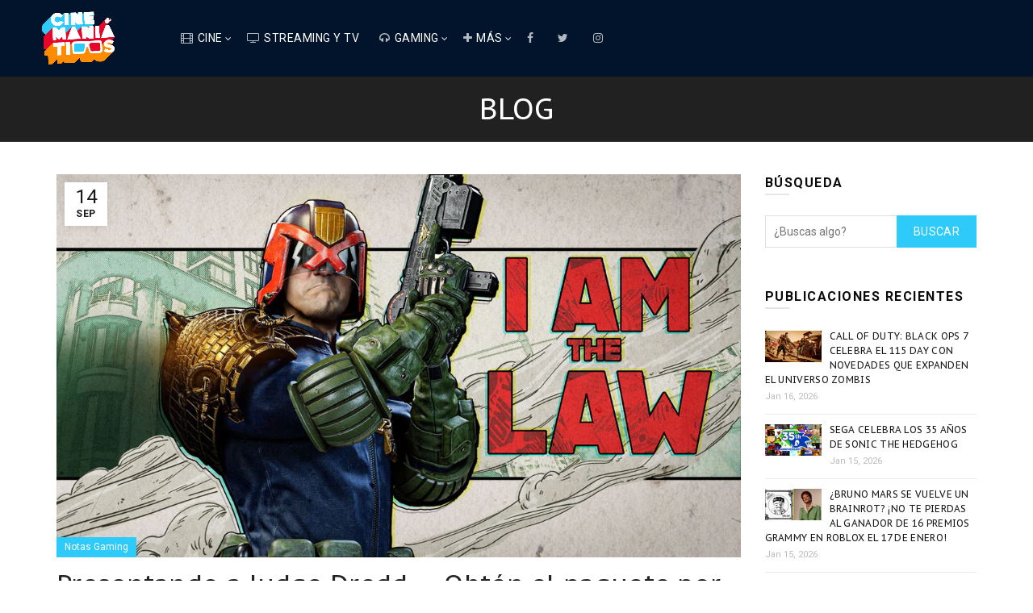

--- FILE ---
content_type: text/html; charset=utf-8
request_url: https://www.google.com/recaptcha/api2/aframe
body_size: 268
content:
<!DOCTYPE HTML><html><head><meta http-equiv="content-type" content="text/html; charset=UTF-8"></head><body><script nonce="bin36T-AH8wz0P55RfU4Dg">/** Anti-fraud and anti-abuse applications only. See google.com/recaptcha */ try{var clients={'sodar':'https://pagead2.googlesyndication.com/pagead/sodar?'};window.addEventListener("message",function(a){try{if(a.source===window.parent){var b=JSON.parse(a.data);var c=clients[b['id']];if(c){var d=document.createElement('img');d.src=c+b['params']+'&rc='+(localStorage.getItem("rc::a")?sessionStorage.getItem("rc::b"):"");window.document.body.appendChild(d);sessionStorage.setItem("rc::e",parseInt(sessionStorage.getItem("rc::e")||0)+1);localStorage.setItem("rc::h",'1769035384277');}}}catch(b){}});window.parent.postMessage("_grecaptcha_ready", "*");}catch(b){}</script></body></html>